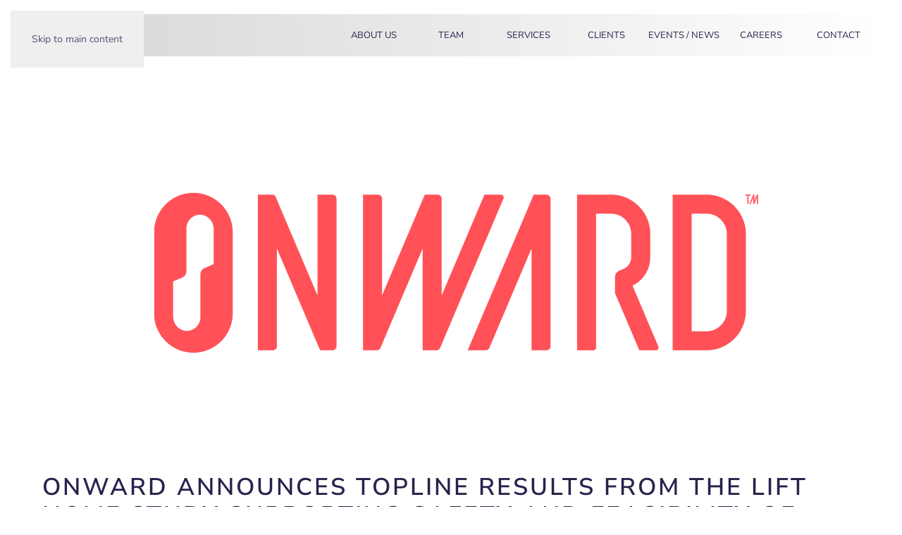

--- FILE ---
content_type: text/html; charset=UTF-8
request_url: http://www.mc-services.eu/onward-announces-topline-results-from-the-lift-home-study-supporting-safety-and-feasibility-of-arc-ex-therapy-to-treat-people-with-spinal-cord-injury-at-home/
body_size: 14130
content:
<!DOCTYPE html>
<html lang="en-GB" prefix="og: https://ogp.me/ns#">
    <head>
        <meta charset="UTF-8">
        <meta name="viewport" content="width=device-width, initial-scale=1">
        <link rel="icon" href="/wp-content/uploads/favicon.png" sizes="any">
                <link rel="apple-touch-icon" href="/wp-content/uploads/touch-icon.png">
                
<!-- Search Engine Optimization by Rank Math PRO - https://rankmath.com/ -->
<title>ONWARD Announces Topline Results from the LIFT Home Study Supporting Safety and Feasibility of ARC-EX Therapy to Treat People with Spinal Cord Injury at Home &bull; MC Services</title>
<meta name="description" content="www.onwd.com"/>
<meta name="robots" content="follow, noindex"/>
<meta property="og:locale" content="en_GB" />
<meta property="og:type" content="article" />
<meta property="og:title" content="ONWARD Announces Topline Results from the LIFT Home Study Supporting Safety and Feasibility of ARC-EX Therapy to Treat People with Spinal Cord Injury at Home &bull; MC Services" />
<meta property="og:description" content="www.onwd.com" />
<meta property="og:url" content="https://www.mc-services.eu/onward-announces-topline-results-from-the-lift-home-study-supporting-safety-and-feasibility-of-arc-ex-therapy-to-treat-people-with-spinal-cord-injury-at-home/" />
<meta property="og:site_name" content="MC Services" />
<meta property="article:publisher" content="https://www.facebook.com/MC-Services-AG-172222192878120/" />
<meta property="article:section" content="Client News" />
<meta property="og:updated_time" content="2025-04-11T13:36:20+01:00" />
<meta property="og:image" content="https://www.mc-services.eu/wp-content/uploads/logo_onward_w-1.png" />
<meta property="og:image:secure_url" content="https://www.mc-services.eu/wp-content/uploads/logo_onward_w-1.png" />
<meta property="og:image:width" content="920" />
<meta property="og:image:height" content="500" />
<meta property="og:image:alt" content="ONWARD Announces Topline Results from the LIFT Home Study Supporting Safety and Feasibility of ARC-EX Therapy to Treat People with Spinal Cord Injury at Home" />
<meta property="og:image:type" content="image/png" />
<meta property="article:published_time" content="2022-10-05T09:24:12+01:00" />
<meta property="article:modified_time" content="2025-04-11T13:36:20+01:00" />
<meta name="twitter:card" content="summary_large_image" />
<meta name="twitter:title" content="ONWARD Announces Topline Results from the LIFT Home Study Supporting Safety and Feasibility of ARC-EX Therapy to Treat People with Spinal Cord Injury at Home &bull; MC Services" />
<meta name="twitter:description" content="www.onwd.com" />
<meta name="twitter:site" content="@MCServicesAG" />
<meta name="twitter:creator" content="@MCServicesAG" />
<meta name="twitter:image" content="https://www.mc-services.eu/wp-content/uploads/logo_onward_w-1.png" />
<meta name="twitter:label1" content="Written by" />
<meta name="twitter:data1" content="Julia Bittner" />
<meta name="twitter:label2" content="Time to read" />
<meta name="twitter:data2" content="Less than a minute" />
<script type="application/ld+json" class="rank-math-schema-pro">{"@context":"https://schema.org","@graph":[{"@type":"Place","@id":"https://www.mc-services.eu/#place","address":{"@type":"PostalAddress","streetAddress":"Bavariaring 26","addressLocality":"M\u00fcnchen","postalCode":"80336","addressCountry":"Germany"}},{"@type":"Organization","@id":"https://www.mc-services.eu/#organization","name":"MC Services AG","url":"https://www.mc-services.eu","sameAs":["https://www.facebook.com/MC-Services-AG-172222192878120/","https://twitter.com/MCServicesAG","https://www.linkedin.com/company/mc-services-ag/"],"email":"contact@mc-services.eu","address":{"@type":"PostalAddress","streetAddress":"Bavariaring 26","addressLocality":"M\u00fcnchen","postalCode":"80336","addressCountry":"Germany"},"logo":{"@type":"ImageObject","@id":"https://www.mc-services.eu/#logo","url":"https://www.mc-services.eu/wp-content/uploads/MCS_Logo-Master.svg","contentUrl":"https://www.mc-services.eu/wp-content/uploads/MCS_Logo-Master.svg","caption":"MC Services","inLanguage":"en-GB"},"contactPoint":[{"@type":"ContactPoint","telephone":"+49-89-210228-0","contactType":"customer support"},{"@type":"ContactPoint","telephone":"+49-211-529252-0","contactType":"customer support"}],"description":"MC Services is an international Public Relations and Investor Relations firm specializing in the Life Sciences Sector.","legalName":"MC SERVICES AG","location":{"@id":"https://www.mc-services.eu/#place"}},{"@type":"WebSite","@id":"https://www.mc-services.eu/#website","url":"https://www.mc-services.eu","name":"MC Services","publisher":{"@id":"https://www.mc-services.eu/#organization"},"inLanguage":"en-GB"},{"@type":"ImageObject","@id":"https://www.mc-services.eu/wp-content/uploads/logo_onward_w-1.png","url":"https://www.mc-services.eu/wp-content/uploads/logo_onward_w-1.png","width":"920","height":"500","inLanguage":"en-GB"},{"@type":"WebPage","@id":"https://www.mc-services.eu/onward-announces-topline-results-from-the-lift-home-study-supporting-safety-and-feasibility-of-arc-ex-therapy-to-treat-people-with-spinal-cord-injury-at-home/#webpage","url":"https://www.mc-services.eu/onward-announces-topline-results-from-the-lift-home-study-supporting-safety-and-feasibility-of-arc-ex-therapy-to-treat-people-with-spinal-cord-injury-at-home/","name":"ONWARD Announces Topline Results from the LIFT Home Study Supporting Safety and Feasibility of ARC-EX Therapy to Treat People with Spinal Cord Injury at Home &bull; MC Services","datePublished":"2022-10-05T09:24:12+01:00","dateModified":"2025-04-11T13:36:20+01:00","isPartOf":{"@id":"https://www.mc-services.eu/#website"},"primaryImageOfPage":{"@id":"https://www.mc-services.eu/wp-content/uploads/logo_onward_w-1.png"},"inLanguage":"en-GB"},{"@type":"Person","@id":"https://www.mc-services.eu/onward-announces-topline-results-from-the-lift-home-study-supporting-safety-and-feasibility-of-arc-ex-therapy-to-treat-people-with-spinal-cord-injury-at-home/#author","name":"Julia Bittner","image":{"@type":"ImageObject","@id":"https://secure.gravatar.com/avatar/149b823ed0dad6097917150abc653b9275a24352e149e825f789f1979bec2051?s=96&amp;d=mm&amp;r=g","url":"https://secure.gravatar.com/avatar/149b823ed0dad6097917150abc653b9275a24352e149e825f789f1979bec2051?s=96&amp;d=mm&amp;r=g","caption":"Julia Bittner","inLanguage":"en-GB"},"worksFor":{"@id":"https://www.mc-services.eu/#organization"}},{"@type":"BlogPosting","headline":"ONWARD Announces Topline Results from the LIFT Home Study Supporting Safety and Feasibility of ARC-EX","datePublished":"2022-10-05T09:24:12+01:00","dateModified":"2025-04-11T13:36:20+01:00","articleSection":"Client News","author":{"@id":"https://www.mc-services.eu/onward-announces-topline-results-from-the-lift-home-study-supporting-safety-and-feasibility-of-arc-ex-therapy-to-treat-people-with-spinal-cord-injury-at-home/#author","name":"Julia Bittner"},"publisher":{"@id":"https://www.mc-services.eu/#organization"},"description":"www.onwd.com","name":"ONWARD Announces Topline Results from the LIFT Home Study Supporting Safety and Feasibility of ARC-EX","@id":"https://www.mc-services.eu/onward-announces-topline-results-from-the-lift-home-study-supporting-safety-and-feasibility-of-arc-ex-therapy-to-treat-people-with-spinal-cord-injury-at-home/#richSnippet","isPartOf":{"@id":"https://www.mc-services.eu/onward-announces-topline-results-from-the-lift-home-study-supporting-safety-and-feasibility-of-arc-ex-therapy-to-treat-people-with-spinal-cord-injury-at-home/#webpage"},"image":{"@id":"https://www.mc-services.eu/wp-content/uploads/logo_onward_w-1.png"},"inLanguage":"en-GB","mainEntityOfPage":{"@id":"https://www.mc-services.eu/onward-announces-topline-results-from-the-lift-home-study-supporting-safety-and-feasibility-of-arc-ex-therapy-to-treat-people-with-spinal-cord-injury-at-home/#webpage"}}]}</script>
<!-- /Rank Math WordPress SEO plugin -->

<link rel='dns-prefetch' href='//www.mc-services.eu' />
<link rel="alternate" type="application/rss+xml" title="MC Services &raquo; Feed" href="https://www.mc-services.eu/feed/" />
<link rel="alternate" title="oEmbed (JSON)" type="application/json+oembed" href="https://www.mc-services.eu/wp-json/oembed/1.0/embed?url=https%3A%2F%2Fwww.mc-services.eu%2Fonward-announces-topline-results-from-the-lift-home-study-supporting-safety-and-feasibility-of-arc-ex-therapy-to-treat-people-with-spinal-cord-injury-at-home%2F" />
<link rel="alternate" title="oEmbed (XML)" type="text/xml+oembed" href="https://www.mc-services.eu/wp-json/oembed/1.0/embed?url=https%3A%2F%2Fwww.mc-services.eu%2Fonward-announces-topline-results-from-the-lift-home-study-supporting-safety-and-feasibility-of-arc-ex-therapy-to-treat-people-with-spinal-cord-injury-at-home%2F&#038;format=xml" />
<style id='wp-emoji-styles-inline-css'>

	img.wp-smiley, img.emoji {
		display: inline !important;
		border: none !important;
		box-shadow: none !important;
		height: 1em !important;
		width: 1em !important;
		margin: 0 0.07em !important;
		vertical-align: -0.1em !important;
		background: none !important;
		padding: 0 !important;
	}
/*# sourceURL=wp-emoji-styles-inline-css */
</style>
<style id='wp-block-library-inline-css'>
:root{--wp-block-synced-color:#7a00df;--wp-block-synced-color--rgb:122,0,223;--wp-bound-block-color:var(--wp-block-synced-color);--wp-editor-canvas-background:#ddd;--wp-admin-theme-color:#007cba;--wp-admin-theme-color--rgb:0,124,186;--wp-admin-theme-color-darker-10:#006ba1;--wp-admin-theme-color-darker-10--rgb:0,107,160.5;--wp-admin-theme-color-darker-20:#005a87;--wp-admin-theme-color-darker-20--rgb:0,90,135;--wp-admin-border-width-focus:2px}@media (min-resolution:192dpi){:root{--wp-admin-border-width-focus:1.5px}}.wp-element-button{cursor:pointer}:root .has-very-light-gray-background-color{background-color:#eee}:root .has-very-dark-gray-background-color{background-color:#313131}:root .has-very-light-gray-color{color:#eee}:root .has-very-dark-gray-color{color:#313131}:root .has-vivid-green-cyan-to-vivid-cyan-blue-gradient-background{background:linear-gradient(135deg,#00d084,#0693e3)}:root .has-purple-crush-gradient-background{background:linear-gradient(135deg,#34e2e4,#4721fb 50%,#ab1dfe)}:root .has-hazy-dawn-gradient-background{background:linear-gradient(135deg,#faaca8,#dad0ec)}:root .has-subdued-olive-gradient-background{background:linear-gradient(135deg,#fafae1,#67a671)}:root .has-atomic-cream-gradient-background{background:linear-gradient(135deg,#fdd79a,#004a59)}:root .has-nightshade-gradient-background{background:linear-gradient(135deg,#330968,#31cdcf)}:root .has-midnight-gradient-background{background:linear-gradient(135deg,#020381,#2874fc)}:root{--wp--preset--font-size--normal:16px;--wp--preset--font-size--huge:42px}.has-regular-font-size{font-size:1em}.has-larger-font-size{font-size:2.625em}.has-normal-font-size{font-size:var(--wp--preset--font-size--normal)}.has-huge-font-size{font-size:var(--wp--preset--font-size--huge)}.has-text-align-center{text-align:center}.has-text-align-left{text-align:left}.has-text-align-right{text-align:right}.has-fit-text{white-space:nowrap!important}#end-resizable-editor-section{display:none}.aligncenter{clear:both}.items-justified-left{justify-content:flex-start}.items-justified-center{justify-content:center}.items-justified-right{justify-content:flex-end}.items-justified-space-between{justify-content:space-between}.screen-reader-text{border:0;clip-path:inset(50%);height:1px;margin:-1px;overflow:hidden;padding:0;position:absolute;width:1px;word-wrap:normal!important}.screen-reader-text:focus{background-color:#ddd;clip-path:none;color:#444;display:block;font-size:1em;height:auto;left:5px;line-height:normal;padding:15px 23px 14px;text-decoration:none;top:5px;width:auto;z-index:100000}html :where(.has-border-color){border-style:solid}html :where([style*=border-top-color]){border-top-style:solid}html :where([style*=border-right-color]){border-right-style:solid}html :where([style*=border-bottom-color]){border-bottom-style:solid}html :where([style*=border-left-color]){border-left-style:solid}html :where([style*=border-width]){border-style:solid}html :where([style*=border-top-width]){border-top-style:solid}html :where([style*=border-right-width]){border-right-style:solid}html :where([style*=border-bottom-width]){border-bottom-style:solid}html :where([style*=border-left-width]){border-left-style:solid}html :where(img[class*=wp-image-]){height:auto;max-width:100%}:where(figure){margin:0 0 1em}html :where(.is-position-sticky){--wp-admin--admin-bar--position-offset:var(--wp-admin--admin-bar--height,0px)}@media screen and (max-width:600px){html :where(.is-position-sticky){--wp-admin--admin-bar--position-offset:0px}}

/*# sourceURL=wp-block-library-inline-css */
</style><style id='global-styles-inline-css'>
:root{--wp--preset--aspect-ratio--square: 1;--wp--preset--aspect-ratio--4-3: 4/3;--wp--preset--aspect-ratio--3-4: 3/4;--wp--preset--aspect-ratio--3-2: 3/2;--wp--preset--aspect-ratio--2-3: 2/3;--wp--preset--aspect-ratio--16-9: 16/9;--wp--preset--aspect-ratio--9-16: 9/16;--wp--preset--color--black: #000000;--wp--preset--color--cyan-bluish-gray: #abb8c3;--wp--preset--color--white: #ffffff;--wp--preset--color--pale-pink: #f78da7;--wp--preset--color--vivid-red: #cf2e2e;--wp--preset--color--luminous-vivid-orange: #ff6900;--wp--preset--color--luminous-vivid-amber: #fcb900;--wp--preset--color--light-green-cyan: #7bdcb5;--wp--preset--color--vivid-green-cyan: #00d084;--wp--preset--color--pale-cyan-blue: #8ed1fc;--wp--preset--color--vivid-cyan-blue: #0693e3;--wp--preset--color--vivid-purple: #9b51e0;--wp--preset--gradient--vivid-cyan-blue-to-vivid-purple: linear-gradient(135deg,rgb(6,147,227) 0%,rgb(155,81,224) 100%);--wp--preset--gradient--light-green-cyan-to-vivid-green-cyan: linear-gradient(135deg,rgb(122,220,180) 0%,rgb(0,208,130) 100%);--wp--preset--gradient--luminous-vivid-amber-to-luminous-vivid-orange: linear-gradient(135deg,rgb(252,185,0) 0%,rgb(255,105,0) 100%);--wp--preset--gradient--luminous-vivid-orange-to-vivid-red: linear-gradient(135deg,rgb(255,105,0) 0%,rgb(207,46,46) 100%);--wp--preset--gradient--very-light-gray-to-cyan-bluish-gray: linear-gradient(135deg,rgb(238,238,238) 0%,rgb(169,184,195) 100%);--wp--preset--gradient--cool-to-warm-spectrum: linear-gradient(135deg,rgb(74,234,220) 0%,rgb(151,120,209) 20%,rgb(207,42,186) 40%,rgb(238,44,130) 60%,rgb(251,105,98) 80%,rgb(254,248,76) 100%);--wp--preset--gradient--blush-light-purple: linear-gradient(135deg,rgb(255,206,236) 0%,rgb(152,150,240) 100%);--wp--preset--gradient--blush-bordeaux: linear-gradient(135deg,rgb(254,205,165) 0%,rgb(254,45,45) 50%,rgb(107,0,62) 100%);--wp--preset--gradient--luminous-dusk: linear-gradient(135deg,rgb(255,203,112) 0%,rgb(199,81,192) 50%,rgb(65,88,208) 100%);--wp--preset--gradient--pale-ocean: linear-gradient(135deg,rgb(255,245,203) 0%,rgb(182,227,212) 50%,rgb(51,167,181) 100%);--wp--preset--gradient--electric-grass: linear-gradient(135deg,rgb(202,248,128) 0%,rgb(113,206,126) 100%);--wp--preset--gradient--midnight: linear-gradient(135deg,rgb(2,3,129) 0%,rgb(40,116,252) 100%);--wp--preset--font-size--small: 13px;--wp--preset--font-size--medium: 20px;--wp--preset--font-size--large: 36px;--wp--preset--font-size--x-large: 42px;--wp--preset--spacing--20: 0.44rem;--wp--preset--spacing--30: 0.67rem;--wp--preset--spacing--40: 1rem;--wp--preset--spacing--50: 1.5rem;--wp--preset--spacing--60: 2.25rem;--wp--preset--spacing--70: 3.38rem;--wp--preset--spacing--80: 5.06rem;--wp--preset--shadow--natural: 6px 6px 9px rgba(0, 0, 0, 0.2);--wp--preset--shadow--deep: 12px 12px 50px rgba(0, 0, 0, 0.4);--wp--preset--shadow--sharp: 6px 6px 0px rgba(0, 0, 0, 0.2);--wp--preset--shadow--outlined: 6px 6px 0px -3px rgb(255, 255, 255), 6px 6px rgb(0, 0, 0);--wp--preset--shadow--crisp: 6px 6px 0px rgb(0, 0, 0);}:where(.is-layout-flex){gap: 0.5em;}:where(.is-layout-grid){gap: 0.5em;}body .is-layout-flex{display: flex;}.is-layout-flex{flex-wrap: wrap;align-items: center;}.is-layout-flex > :is(*, div){margin: 0;}body .is-layout-grid{display: grid;}.is-layout-grid > :is(*, div){margin: 0;}:where(.wp-block-columns.is-layout-flex){gap: 2em;}:where(.wp-block-columns.is-layout-grid){gap: 2em;}:where(.wp-block-post-template.is-layout-flex){gap: 1.25em;}:where(.wp-block-post-template.is-layout-grid){gap: 1.25em;}.has-black-color{color: var(--wp--preset--color--black) !important;}.has-cyan-bluish-gray-color{color: var(--wp--preset--color--cyan-bluish-gray) !important;}.has-white-color{color: var(--wp--preset--color--white) !important;}.has-pale-pink-color{color: var(--wp--preset--color--pale-pink) !important;}.has-vivid-red-color{color: var(--wp--preset--color--vivid-red) !important;}.has-luminous-vivid-orange-color{color: var(--wp--preset--color--luminous-vivid-orange) !important;}.has-luminous-vivid-amber-color{color: var(--wp--preset--color--luminous-vivid-amber) !important;}.has-light-green-cyan-color{color: var(--wp--preset--color--light-green-cyan) !important;}.has-vivid-green-cyan-color{color: var(--wp--preset--color--vivid-green-cyan) !important;}.has-pale-cyan-blue-color{color: var(--wp--preset--color--pale-cyan-blue) !important;}.has-vivid-cyan-blue-color{color: var(--wp--preset--color--vivid-cyan-blue) !important;}.has-vivid-purple-color{color: var(--wp--preset--color--vivid-purple) !important;}.has-black-background-color{background-color: var(--wp--preset--color--black) !important;}.has-cyan-bluish-gray-background-color{background-color: var(--wp--preset--color--cyan-bluish-gray) !important;}.has-white-background-color{background-color: var(--wp--preset--color--white) !important;}.has-pale-pink-background-color{background-color: var(--wp--preset--color--pale-pink) !important;}.has-vivid-red-background-color{background-color: var(--wp--preset--color--vivid-red) !important;}.has-luminous-vivid-orange-background-color{background-color: var(--wp--preset--color--luminous-vivid-orange) !important;}.has-luminous-vivid-amber-background-color{background-color: var(--wp--preset--color--luminous-vivid-amber) !important;}.has-light-green-cyan-background-color{background-color: var(--wp--preset--color--light-green-cyan) !important;}.has-vivid-green-cyan-background-color{background-color: var(--wp--preset--color--vivid-green-cyan) !important;}.has-pale-cyan-blue-background-color{background-color: var(--wp--preset--color--pale-cyan-blue) !important;}.has-vivid-cyan-blue-background-color{background-color: var(--wp--preset--color--vivid-cyan-blue) !important;}.has-vivid-purple-background-color{background-color: var(--wp--preset--color--vivid-purple) !important;}.has-black-border-color{border-color: var(--wp--preset--color--black) !important;}.has-cyan-bluish-gray-border-color{border-color: var(--wp--preset--color--cyan-bluish-gray) !important;}.has-white-border-color{border-color: var(--wp--preset--color--white) !important;}.has-pale-pink-border-color{border-color: var(--wp--preset--color--pale-pink) !important;}.has-vivid-red-border-color{border-color: var(--wp--preset--color--vivid-red) !important;}.has-luminous-vivid-orange-border-color{border-color: var(--wp--preset--color--luminous-vivid-orange) !important;}.has-luminous-vivid-amber-border-color{border-color: var(--wp--preset--color--luminous-vivid-amber) !important;}.has-light-green-cyan-border-color{border-color: var(--wp--preset--color--light-green-cyan) !important;}.has-vivid-green-cyan-border-color{border-color: var(--wp--preset--color--vivid-green-cyan) !important;}.has-pale-cyan-blue-border-color{border-color: var(--wp--preset--color--pale-cyan-blue) !important;}.has-vivid-cyan-blue-border-color{border-color: var(--wp--preset--color--vivid-cyan-blue) !important;}.has-vivid-purple-border-color{border-color: var(--wp--preset--color--vivid-purple) !important;}.has-vivid-cyan-blue-to-vivid-purple-gradient-background{background: var(--wp--preset--gradient--vivid-cyan-blue-to-vivid-purple) !important;}.has-light-green-cyan-to-vivid-green-cyan-gradient-background{background: var(--wp--preset--gradient--light-green-cyan-to-vivid-green-cyan) !important;}.has-luminous-vivid-amber-to-luminous-vivid-orange-gradient-background{background: var(--wp--preset--gradient--luminous-vivid-amber-to-luminous-vivid-orange) !important;}.has-luminous-vivid-orange-to-vivid-red-gradient-background{background: var(--wp--preset--gradient--luminous-vivid-orange-to-vivid-red) !important;}.has-very-light-gray-to-cyan-bluish-gray-gradient-background{background: var(--wp--preset--gradient--very-light-gray-to-cyan-bluish-gray) !important;}.has-cool-to-warm-spectrum-gradient-background{background: var(--wp--preset--gradient--cool-to-warm-spectrum) !important;}.has-blush-light-purple-gradient-background{background: var(--wp--preset--gradient--blush-light-purple) !important;}.has-blush-bordeaux-gradient-background{background: var(--wp--preset--gradient--blush-bordeaux) !important;}.has-luminous-dusk-gradient-background{background: var(--wp--preset--gradient--luminous-dusk) !important;}.has-pale-ocean-gradient-background{background: var(--wp--preset--gradient--pale-ocean) !important;}.has-electric-grass-gradient-background{background: var(--wp--preset--gradient--electric-grass) !important;}.has-midnight-gradient-background{background: var(--wp--preset--gradient--midnight) !important;}.has-small-font-size{font-size: var(--wp--preset--font-size--small) !important;}.has-medium-font-size{font-size: var(--wp--preset--font-size--medium) !important;}.has-large-font-size{font-size: var(--wp--preset--font-size--large) !important;}.has-x-large-font-size{font-size: var(--wp--preset--font-size--x-large) !important;}
/*# sourceURL=global-styles-inline-css */
</style>

<style id='classic-theme-styles-inline-css'>
/*! This file is auto-generated */
.wp-block-button__link{color:#fff;background-color:#32373c;border-radius:9999px;box-shadow:none;text-decoration:none;padding:calc(.667em + 2px) calc(1.333em + 2px);font-size:1.125em}.wp-block-file__button{background:#32373c;color:#fff;text-decoration:none}
/*# sourceURL=/wp-includes/css/classic-themes.min.css */
</style>
<link rel='stylesheet' id='wpmf-gallery-popup-style-css' href='http://www.mc-services.eu/wp-content/plugins/wp-media-folder/assets/css/display-gallery/magnific-popup.css?ver=0.9.9' media='all' />
<link rel='stylesheet' id='borlabs-cookie-custom-css' href='https://www.mc-services.eu/wp-content/cache/borlabs-cookie/1/borlabs-cookie-1-en.css?ver=3.3.23-26' media='all' />
<link href="http://www.mc-services.eu/wp-content/themes/yootheme_child/css/theme.1.css?ver=1765965913" rel="stylesheet">
<link href="http://www.mc-services.eu/wp-content/themes/yootheme_child/css/custom.css?ver=4.5.33" rel="stylesheet">
<script src="http://www.mc-services.eu/wp-includes/js/jquery/jquery.min.js?ver=3.7.1" id="jquery-core-js"></script>
<script src="http://www.mc-services.eu/wp-includes/js/jquery/jquery-migrate.min.js?ver=3.4.1" id="jquery-migrate-js"></script>
<script data-no-optimize="1" data-no-minify="1" data-cfasync="false" src="https://www.mc-services.eu/wp-content/cache/borlabs-cookie/1/borlabs-cookie-config-en.json.js?ver=3.3.23-31" id="borlabs-cookie-config-js"></script>
<script data-no-optimize="1" data-no-minify="1" data-cfasync="false" src="http://www.mc-services.eu/wp-content/plugins/borlabs-cookie/assets/javascript/borlabs-cookie-prioritize.min.js?ver=3.3.23" id="borlabs-cookie-prioritize-js"></script>
<link rel="https://api.w.org/" href="https://www.mc-services.eu/wp-json/" /><link rel="alternate" title="JSON" type="application/json" href="https://www.mc-services.eu/wp-json/wp/v2/posts/7903" /><link rel="EditURI" type="application/rsd+xml" title="RSD" href="https://www.mc-services.eu/xmlrpc.php?rsd" />
<meta name="generator" content="WordPress 6.9" />
<link rel='shortlink' href='https://www.mc-services.eu/?p=7903' />
<script data-borlabs-cookie-script-blocker-ignore>
if ('0' === '1' && ('0' === '1' || '1' === '1')) {
    window['gtag_enable_tcf_support'] = true;
}
window.dataLayer = window.dataLayer || [];
if (typeof gtag !== 'function') {
    function gtag() {
        dataLayer.push(arguments);
    }
}
gtag('set', 'developer_id.dYjRjMm', true);
if ('0' === '1' || '1' === '1') {
    if (window.BorlabsCookieGoogleConsentModeDefaultSet !== true) {
        let getCookieValue = function (name) {
            return document.cookie.match('(^|;)\\s*' + name + '\\s*=\\s*([^;]+)')?.pop() || '';
        };
        let cookieValue = getCookieValue('borlabs-cookie-gcs');
        let consentsFromCookie = {};
        if (cookieValue !== '') {
            consentsFromCookie = JSON.parse(decodeURIComponent(cookieValue));
        }
        let defaultValues = {
            'ad_storage': 'denied',
            'ad_user_data': 'denied',
            'ad_personalization': 'denied',
            'analytics_storage': 'denied',
            'functionality_storage': 'denied',
            'personalization_storage': 'denied',
            'security_storage': 'denied',
            'wait_for_update': 500,
        };
        gtag('consent', 'default', { ...defaultValues, ...consentsFromCookie });
    }
    window.BorlabsCookieGoogleConsentModeDefaultSet = true;
    let borlabsCookieConsentChangeHandler = function () {
        window.dataLayer = window.dataLayer || [];
        if (typeof gtag !== 'function') { function gtag(){dataLayer.push(arguments);} }

        let getCookieValue = function (name) {
            return document.cookie.match('(^|;)\\s*' + name + '\\s*=\\s*([^;]+)')?.pop() || '';
        };
        let cookieValue = getCookieValue('borlabs-cookie-gcs');
        let consentsFromCookie = {};
        if (cookieValue !== '') {
            consentsFromCookie = JSON.parse(decodeURIComponent(cookieValue));
        }

        consentsFromCookie.analytics_storage = BorlabsCookie.Consents.hasConsent('google-analytics') ? 'granted' : 'denied';

        BorlabsCookie.CookieLibrary.setCookie(
            'borlabs-cookie-gcs',
            JSON.stringify(consentsFromCookie),
            BorlabsCookie.Settings.automaticCookieDomainAndPath.value ? '' : BorlabsCookie.Settings.cookieDomain.value,
            BorlabsCookie.Settings.cookiePath.value,
            BorlabsCookie.Cookie.getPluginCookie().expires,
            BorlabsCookie.Settings.cookieSecure.value,
            BorlabsCookie.Settings.cookieSameSite.value
        );
    }
    document.addEventListener('borlabs-cookie-consent-saved', borlabsCookieConsentChangeHandler);
    document.addEventListener('borlabs-cookie-handle-unblock', borlabsCookieConsentChangeHandler);
}
if ('0' === '1') {
    gtag("js", new Date());
    gtag("config", "G-002HN5VBHW", {"anonymize_ip": true});

    (function (w, d, s, i) {
        var f = d.getElementsByTagName(s)[0],
            j = d.createElement(s);
        j.async = true;
        j.src =
            "https://www.googletagmanager.com/gtag/js?id=" + i;
        f.parentNode.insertBefore(j, f);
    })(window, document, "script", "G-002HN5VBHW");
}
</script><script src="http://www.mc-services.eu/wp-content/themes/yootheme/packages/theme-analytics/app/analytics.min.js?ver=4.5.33" defer></script>
<script src="http://www.mc-services.eu/wp-content/themes/yootheme/vendor/assets/uikit/dist/js/uikit.min.js?ver=4.5.33"></script>
<script src="http://www.mc-services.eu/wp-content/themes/yootheme/vendor/assets/uikit/dist/js/uikit-icons-balou.min.js?ver=4.5.33"></script>
<script src="http://www.mc-services.eu/wp-content/themes/yootheme/js/theme.js?ver=4.5.33"></script>
<script>window.yootheme ||= {}; var $theme = yootheme.theme = {"google_analytics":"UA-117833451-2","google_analytics_anonymize":"","i18n":{"close":{"label":"Close","0":"yootheme"},"totop":{"label":"Back to top","0":"yootheme"},"marker":{"label":"Open","0":"yootheme"},"navbarToggleIcon":{"label":"Open menu","0":"yootheme"},"paginationPrevious":{"label":"Previous page","0":"yootheme"},"paginationNext":{"label":"Next page","0":"yootheme"},"searchIcon":{"toggle":"Open Search","submit":"Submit Search"},"slider":{"next":"Next slide","previous":"Previous slide","slideX":"Slide %s","slideLabel":"%s of %s"},"slideshow":{"next":"Next slide","previous":"Previous slide","slideX":"Slide %s","slideLabel":"%s of %s"},"lightboxPanel":{"next":"Next slide","previous":"Previous slide","slideLabel":"%s of %s","close":"Close"}}};</script>
<script src="http://www.mc-services.eu/wp-content/themes/yootheme_child/js/custom.js?ver=4.5.33"></script>
    </head>
    <body class="wp-singular post-template-default single single-post postid-7903 single-format-standard wp-theme-yootheme wp-child-theme-yootheme_child ">

        
        <div class="uk-hidden-visually uk-notification uk-notification-top-left uk-width-auto">
            <div class="uk-notification-message">
                <a href="#tm-main" class="uk-link-reset">Skip to main content</a>
            </div>
        </div>

                <div class="tm-page-container uk-clearfix">

            
            
        
        
        <div class="tm-page uk-margin-auto">

                        


<header class="tm-header-mobile uk-hidden@m">


    
        <div class="uk-navbar-container">

            <div class="uk-container uk-container-expand">
                <nav class="uk-navbar" uk-navbar="{&quot;align&quot;:&quot;left&quot;,&quot;container&quot;:&quot;.tm-header-mobile&quot;,&quot;boundary&quot;:&quot;.tm-header-mobile .uk-navbar-container&quot;}">

                    
                                        <div class="uk-navbar-center">

                                                    <a href="https://www.mc-services.eu/" aria-label="Back to home" class="uk-logo uk-navbar-item">
    <img alt="MC Services" loading="eager" width="125" height="13" src="/wp-content/uploads/MCS_Logo-Master.svg"></a>                        
                        
                    </div>
                    
                                        <div class="uk-navbar-right">

                        
                                                    <a uk-toggle href="#tm-dialog-mobile" class="uk-navbar-toggle">

        
        <div uk-navbar-toggle-icon></div>

        
    </a>                        
                    </div>
                    
                </nav>
            </div>

        </div>

    



        <div id="tm-dialog-mobile" uk-offcanvas="container: true; overlay: true" mode="slide" flip>
        <div class="uk-offcanvas-bar uk-flex uk-flex-column">

                        <button class="uk-offcanvas-close uk-close-large" type="button" uk-close uk-toggle="cls: uk-close-large; mode: media; media: @s"></button>
            
                        <div class="uk-margin-auto-bottom">
                
<div class="uk-panel widget widget_nav_menu" id="nav_menu-6">

    
    
<ul class="uk-nav uk-nav-default uk-nav-accordion" uk-nav="targets: &gt; .js-accordion" uk-scrollspy-nav="closest: li; scroll: true;">
    
	<li class="menu-item menu-item-type-post_type menu-item-object-page"><a href="https://www.mc-services.eu/about-mc-services/">About Us</a></li>
	<li class="menu-item menu-item-type-taxonomy menu-item-object-category"><a href="https://www.mc-services.eu/team-of-experts/">Team</a></li>
	<li class="menu-item menu-item-type-post_type menu-item-object-page"><a href="https://www.mc-services.eu/our-services/">Services</a></li>
	<li class="menu-item menu-item-type-post_type menu-item-object-page"><a href="https://www.mc-services.eu/our-clients/">Clients</a></li>
	<li class="menu-item menu-item-type-custom menu-item-object-custom menu-item-has-children uk-active js-accordion uk-open uk-parent"><a href>Events / News <span uk-nav-parent-icon></span></a>
	<ul class="uk-nav-sub">

		<li class="menu-item menu-item-type-taxonomy menu-item-object-category current-post-ancestor current-menu-parent current-post-parent uk-active"><a href="https://www.mc-services.eu/client-news/">Client News</a></li>
		<li class="menu-item menu-item-type-taxonomy menu-item-object-category"><a href="https://www.mc-services.eu/mc-services-news/">MC Services News</a></li>
		<li class="menu-item menu-item-type-taxonomy menu-item-object-category"><a href="https://www.mc-services.eu/awareness-days/">Awareness Days</a></li>
		<li class="menu-item menu-item-type-taxonomy menu-item-object-category"><a href="https://www.mc-services.eu/events/">Events</a></li></ul></li>
	<li class="menu-item menu-item-type-post_type menu-item-object-page"><a href="https://www.mc-services.eu/career/">Careers</a></li>
	<li class="menu-item menu-item-type-post_type menu-item-object-page"><a href="https://www.mc-services.eu/contact-us/">Contact</a></li></ul>

</div>
            </div>
            
            
        </div>
    </div>
    
    
    

</header>




<header class="tm-header uk-visible@m">



        <div uk-sticky media="@m" cls-active="uk-navbar-sticky" sel-target=".uk-navbar-container">
    
        <div class="uk-navbar-container uk-navbar-primary">

            <div class="uk-container uk-container-xlarge">
                <nav class="uk-navbar" uk-navbar="{&quot;align&quot;:&quot;left&quot;,&quot;container&quot;:&quot;.tm-header &gt; [uk-sticky]&quot;,&quot;boundary&quot;:&quot;.tm-header .uk-navbar-container&quot;}">

                                        <div class="uk-navbar-left ">

                                                    <a href="https://www.mc-services.eu/" aria-label="Back to home" class="uk-logo uk-navbar-item">
    <img alt="MC Services" loading="eager" width="125" height="13" src="/wp-content/uploads/MCS_Logo-Master.svg"></a>                        
                        
                        
                    </div>
                    
                    
                                        <div class="uk-navbar-right">

                                                    
<ul class="uk-navbar-nav" uk-scrollspy-nav="closest: li; scroll: true; target: &gt; * &gt; a[href];">
    
	<li class="menu-item menu-item-type-post_type menu-item-object-page"><a href="https://www.mc-services.eu/about-mc-services/">About Us</a></li>
	<li class="menu-item menu-item-type-taxonomy menu-item-object-category"><a href="https://www.mc-services.eu/team-of-experts/">Team</a></li>
	<li class="menu-item menu-item-type-post_type menu-item-object-page"><a href="https://www.mc-services.eu/our-services/">Services</a></li>
	<li class="menu-item menu-item-type-post_type menu-item-object-page"><a href="https://www.mc-services.eu/our-clients/">Clients</a></li>
	<li class="menu-item menu-item-type-custom menu-item-object-custom menu-item-has-children uk-active uk-parent"><a role="button">Events / News</a>
	<div class="uk-drop uk-navbar-dropdown" mode="hover" pos="bottom-left"><div><ul class="uk-nav uk-navbar-dropdown-nav">

		<li class="menu-item menu-item-type-taxonomy menu-item-object-category current-post-ancestor current-menu-parent current-post-parent uk-active"><a href="https://www.mc-services.eu/client-news/">Client News</a></li>
		<li class="menu-item menu-item-type-taxonomy menu-item-object-category"><a href="https://www.mc-services.eu/mc-services-news/">MC Services News</a></li>
		<li class="menu-item menu-item-type-taxonomy menu-item-object-category"><a href="https://www.mc-services.eu/awareness-days/">Awareness Days</a></li>
		<li class="menu-item menu-item-type-taxonomy menu-item-object-category"><a href="https://www.mc-services.eu/events/">Events</a></li></ul></div></div></li>
	<li class="menu-item menu-item-type-post_type menu-item-object-page"><a href="https://www.mc-services.eu/career/">Careers</a></li>
	<li class="menu-item menu-item-type-post_type menu-item-object-page"><a href="https://www.mc-services.eu/contact-us/">Contact</a></li></ul>
                        
                                                                            
                    </div>
                    
                </nav>
            </div>

        </div>

        </div>
    







</header>

            
            
            <main id="tm-main"  class="tm-main uk-section uk-section-default" uk-height-viewport="expand: true">

                                <div class="uk-container">

                    
                            
                
<article id="post-7903" class="uk-article post-7903 post type-post status-publish format-standard has-post-thumbnail hentry category-client-news" typeof="Article" vocab="https://schema.org/">

    <meta property="name" content="ONWARD Announces Topline Results from the LIFT Home Study Supporting Safety and Feasibility of ARC-EX Therapy to Treat People with Spinal Cord Injury at Home">
    <meta property="author" typeof="Person" content="Julia Bittner">
    <meta property="dateModified" content="2025-04-11T13:36:20+01:00">
    <meta class="uk-margin-remove-adjacent" property="datePublished" content="2022-10-05T09:24:12+01:00">

        
            <div class="uk-text-center uk-margin-medium-top" property="image" typeof="ImageObject">
            <meta property="url" content="https://www.mc-services.eu/wp-content/uploads/logo_onward_w-1.png">
                            <img loading="lazy" alt src="/wp-content/themes/yootheme/cache/7e/logo_onward_w-1-7ede23d9.png" srcset="/wp-content/themes/yootheme/cache/8b/logo_onward_w-1-8b273677.png 768w, https://www.mc-services.eu/wp-json/yootheme/image?src=%7B%22file%22%3A%22wp-content%2Fuploads%2Flogo_onward_w-1.png%22%2C%22thumbnail%22%3A%22919%2C500%22%7D&amp;hash=6a7d8770 919w, /wp-content/themes/yootheme/cache/7e/logo_onward_w-1-7ede23d9.png 920w" sizes="(min-width: 920px) 920px" width="920" height="500">                    </div>
    
        
    
        
        <h1 property="headline" class="uk-margin-top uk-margin-remove-bottom uk-article-title">ONWARD Announces Topline Results from the LIFT Home Study Supporting Safety and Feasibility of ARC-EX Therapy to Treat People with Spinal Cord Injury at Home</h1>
                            <p class="uk-margin-top uk-margin-remove-bottom uk-article-meta">
                Written by <a href="https://www.mc-services.eu/author/j-bittner/">Julia Bittner</a> on <time datetime="2022-10-05T09:24:12+01:00">5th October 2022</time>.                Posted in <a href="https://www.mc-services.eu/client-news/" rel="category tag">Client News</a>.                            </p>
                
        
        
        
        
        
                <nav class="uk-margin-medium">
            <ul class="uk-pagination uk-margin-remove-bottom">
                                <li><a href="https://www.mc-services.eu/mc-services-joins-bio-europe-2022-leipzig-as-a-media-partner/" rel="prev"><span uk-pagination-previous></span> Previous</a></li>
                                                <li class="uk-margin-auto-left"><a href="https://www.mc-services.eu/heartbeat-bio-collaborates-with-boehringer-ingelheim-to-investigate-cardiac-organoids-for-the-development-of-new-treatments-for-people-with-heart-diseases/" rel="next">Next <span uk-pagination-next></span></a></li>
                            </ul>
        </nav>
        
        
    
</article>
        
                        
                </div>
                
            </main>

            <div id="builderwidget-3" class="builder"><!-- Builder #builderwidget-3 --><style class="uk-margin-remove-adjacent">#builderwidget-3\#0, #builderwidget-3\#0{position:fixed; right:25px; bottom:50px;}#builderwidget-3\#0 a{display:flex; justify-content:center; align-items:center; width:52px; height:52px;}#builderwidget-3\#0 a > svg{display:none;}#builderwidget-3\#0 a::before{content:url("data:image/svg+xml,%3Csvg xmlns:dc='http://purl.org/dc/elements/1.1/' xmlns:cc='http://creativecommons.org/ns%23' xmlns:rdf='http://www.w3.org/1999/02/22-rdf-syntax-ns%23' xmlns:svg='http://www.w3.org/2000/svg' xmlns='http://www.w3.org/2000/svg' xmlns:sodipodi='http://sodipodi.sourceforge.net/DTD/sodipodi-0.dtd' xmlns:inkscape='http://www.inkscape.org/namespaces/inkscape' viewBox='0 -256 1792 1792' id='svg3025' version='1.1' inkscape:version='0.48.3.1 r9886' width='100%25' height='100%25' sodipodi:docname='arrow_up_font_awesome.svg'%3E%3Cmetadata id='metadata3035'%3E%3Crdf:RDF%3E%3Ccc:Work rdf:about=''%3E%3Cdc:format%3Eimage/svg+xml%3C/dc:format%3E%3Cdc:type rdf:resource='http://purl.org/dc/dcmitype/StillImage' /%3E%3C/cc:Work%3E%3C/rdf:RDF%3E%3C/metadata%3E%3Cdefs id='defs3033' /%3E%3Csodipodi:namedview pagecolor='%23ffffff' bordercolor='%23666666' borderopacity='1' objecttolerance='10' gridtolerance='10' guidetolerance='10' inkscape:pageopacity='0' inkscape:pageshadow='2' inkscape:window-width='640' inkscape:window-height='480' id='namedview3031' showgrid='false' inkscape:zoom='0.13169643' inkscape:cx='896' inkscape:cy='896' inkscape:window-x='0' inkscape:window-y='25' inkscape:window-maximized='0' inkscape:current-layer='svg3025' /%3E%3Cg transform='matrix(1,0,0,-1,53.152542,1262.6441)' id='g3027'%3E%3Cpath d='m 1611,565 q 0,-51 -37,-90 l -75,-75 q -38,-38 -91,-38 -54,0 -90,38 L 1024,693 V -11 q 0,-52 -37.5,-84.5 Q 949,-128 896,-128 H 768 q -53,0 -90.5,32.5 Q 640,-63 640,-11 V 693 L 346,400 q -36,-38 -90,-38 -54,0 -90,38 l -75,75 q -38,38 -38,90 0,53 38,91 l 651,651 q 35,37 90,37 54,0 91,-37 l 651,-651 q 37,-39 37,-91 z' id='path3029' inkscape:connector-curvature='0' style='fill:currentColor' /%3E%3C/g%3E%3C/svg%3E%0A"); width:22px; height:22px; background-image: ;}</style>
<div class="uk-section-default uk-section uk-padding-remove-vertical">
    
        
        
        
            
                                <div class="uk-container">                
                    <div class="uk-grid tm-grid-expand uk-child-width-1-1 uk-grid-margin">
<div class="uk-width-1-1">
    
        
            
            
            
                
                    
<div id="builderwidget-3#0" class="uk-margin" uk-parallax="opacity: 0 0%,1 10%; easing: 0"><a href="#" title="Scroll to Top" uk-totop uk-scroll></a></div>
                
            
        
    
</div></div>
                                </div>                
            
        
    
</div></div>
                        <footer>
                <!-- Builder #footer --><style class="uk-margin-remove-adjacent">#footer\#0 .el-item{text-transform: uppercase; font-weight: 300; font-size: 12px; margin: 0 10px;}#footer\#0 .el-item:hover{text-decoration: none; font-weight: 500;}</style>
<div class="uk-section-secondary uk-section">
    
        
        
        
            
                                <div class="uk-container">                
                    <div class="uk-grid tm-grid-expand uk-grid-margin" uk-grid>
<div class="uk-width-1-5@m">
    
        
            
            
            
                
                    
                
            
        
    
</div>
<div class="uk-width-3-5@m">
    
        
            
            
            
                
                    
<div class="uk-margin uk-text-center" uk-scrollspy="target: [uk-scrollspy-class];">    <ul class="uk-child-width-auto uk-grid-small uk-flex-inline uk-flex-middle" uk-grid>
            <li class="el-item">
<a class="el-link uk-icon-link" href="https://www.linkedin.com/company/5316426?trk=tyah&amp;trkInfo=tarId%3A1414050220664%2Ctas%3Amc%20services%20ag%2Cidx%3A1-1-1" aria-label="LinkedIn Link" rel="noreferrer"><span uk-icon="icon: linkedin;"></span></a></li>
            <li class="el-item">
<a class="el-link uk-icon-link" href="https://www.youtube.com/channel/UCc8-C_xwh1rULaDaRwihwuA" aria-label="YouTube" rel="noreferrer"><span uk-icon="icon: youtube;"></span></a></li>
            <li class="el-item">
<a class="el-link uk-icon-link" href="https://www.xing.com/companies/mcservicesag" aria-label="Xing Link" rel="noreferrer"><span uk-icon="icon: xing;"></span></a></li>
    
    </ul></div>
<div class="uk-margin uk-text-center" id="footer#0">
    
    
        <span class="el-item"><span class="el-content"><a href="/privacy-policy/" class="el-link uk-margin-remove-last-child"><p>Privacy Policy</p></a></span></span><span class="el-item"><span class="el-content"><a href="/disclaimer/" class="el-link uk-margin-remove-last-child"><p>Disclaimer</p></a></span></span><span class="el-item"><span class="el-content"><a href="/imprint/" class="el-link uk-margin-remove-last-child"><p>Imprint</p></a></span></span><span class="el-item"><span class="el-content"><p><a class="borlabs-cookie-preference">Cookie Preference</a></p></span></span>
    
    
</div><div class="uk-panel uk-text-small uk-margin uk-text-center">© MC Services 2026</div>
                
            
        
    
</div>
<div class="uk-width-1-5@m">
    
        
            
            
            
                
                    
                
            
        
    
</div></div>
                                </div>                
            
        
    
</div>            </footer>
            
        </div>

                </div>
        
        <script type="speculationrules">
{"prefetch":[{"source":"document","where":{"and":[{"href_matches":"/*"},{"not":{"href_matches":["/wp-*.php","/wp-admin/*","/wp-content/uploads/*","/wp-content/*","/wp-content/plugins/*","/wp-content/themes/yootheme_child/*","/wp-content/themes/yootheme/*","/*\\?(.+)"]}},{"not":{"selector_matches":"a[rel~=\"nofollow\"]"}},{"not":{"selector_matches":".no-prefetch, .no-prefetch a"}}]},"eagerness":"conservative"}]}
</script>
<script type="module" src="http://www.mc-services.eu/wp-content/plugins/borlabs-cookie/assets/javascript/borlabs-cookie.min.js?ver=3.3.23" id="borlabs-cookie-core-js-module" data-cfasync="false" data-no-minify="1" data-no-optimize="1"></script>
<!--googleoff: all--><div data-nosnippet data-borlabs-cookie-consent-required='true' id='BorlabsCookieBox'></div><div id='BorlabsCookieWidget' class='brlbs-cmpnt-container'></div><!--googleon: all--><script src="http://www.mc-services.eu/wp-includes/js/imagesloaded.min.js?ver=5.0.0" id="imagesloaded-js"></script>
<script src="http://www.mc-services.eu/wp-includes/js/masonry.min.js?ver=4.2.2" id="masonry-js"></script>
<script src="http://www.mc-services.eu/wp-includes/js/jquery/jquery.masonry.min.js?ver=3.1.2b" id="jquery-masonry-js"></script>
<script id="wp-emoji-settings" type="application/json">
{"baseUrl":"https://s.w.org/images/core/emoji/17.0.2/72x72/","ext":".png","svgUrl":"https://s.w.org/images/core/emoji/17.0.2/svg/","svgExt":".svg","source":{"concatemoji":"http://www.mc-services.eu/wp-includes/js/wp-emoji-release.min.js?ver=6.9"}}
</script>
<script type="module">
/*! This file is auto-generated */
const a=JSON.parse(document.getElementById("wp-emoji-settings").textContent),o=(window._wpemojiSettings=a,"wpEmojiSettingsSupports"),s=["flag","emoji"];function i(e){try{var t={supportTests:e,timestamp:(new Date).valueOf()};sessionStorage.setItem(o,JSON.stringify(t))}catch(e){}}function c(e,t,n){e.clearRect(0,0,e.canvas.width,e.canvas.height),e.fillText(t,0,0);t=new Uint32Array(e.getImageData(0,0,e.canvas.width,e.canvas.height).data);e.clearRect(0,0,e.canvas.width,e.canvas.height),e.fillText(n,0,0);const a=new Uint32Array(e.getImageData(0,0,e.canvas.width,e.canvas.height).data);return t.every((e,t)=>e===a[t])}function p(e,t){e.clearRect(0,0,e.canvas.width,e.canvas.height),e.fillText(t,0,0);var n=e.getImageData(16,16,1,1);for(let e=0;e<n.data.length;e++)if(0!==n.data[e])return!1;return!0}function u(e,t,n,a){switch(t){case"flag":return n(e,"\ud83c\udff3\ufe0f\u200d\u26a7\ufe0f","\ud83c\udff3\ufe0f\u200b\u26a7\ufe0f")?!1:!n(e,"\ud83c\udde8\ud83c\uddf6","\ud83c\udde8\u200b\ud83c\uddf6")&&!n(e,"\ud83c\udff4\udb40\udc67\udb40\udc62\udb40\udc65\udb40\udc6e\udb40\udc67\udb40\udc7f","\ud83c\udff4\u200b\udb40\udc67\u200b\udb40\udc62\u200b\udb40\udc65\u200b\udb40\udc6e\u200b\udb40\udc67\u200b\udb40\udc7f");case"emoji":return!a(e,"\ud83e\u1fac8")}return!1}function f(e,t,n,a){let r;const o=(r="undefined"!=typeof WorkerGlobalScope&&self instanceof WorkerGlobalScope?new OffscreenCanvas(300,150):document.createElement("canvas")).getContext("2d",{willReadFrequently:!0}),s=(o.textBaseline="top",o.font="600 32px Arial",{});return e.forEach(e=>{s[e]=t(o,e,n,a)}),s}function r(e){var t=document.createElement("script");t.src=e,t.defer=!0,document.head.appendChild(t)}a.supports={everything:!0,everythingExceptFlag:!0},new Promise(t=>{let n=function(){try{var e=JSON.parse(sessionStorage.getItem(o));if("object"==typeof e&&"number"==typeof e.timestamp&&(new Date).valueOf()<e.timestamp+604800&&"object"==typeof e.supportTests)return e.supportTests}catch(e){}return null}();if(!n){if("undefined"!=typeof Worker&&"undefined"!=typeof OffscreenCanvas&&"undefined"!=typeof URL&&URL.createObjectURL&&"undefined"!=typeof Blob)try{var e="postMessage("+f.toString()+"("+[JSON.stringify(s),u.toString(),c.toString(),p.toString()].join(",")+"));",a=new Blob([e],{type:"text/javascript"});const r=new Worker(URL.createObjectURL(a),{name:"wpTestEmojiSupports"});return void(r.onmessage=e=>{i(n=e.data),r.terminate(),t(n)})}catch(e){}i(n=f(s,u,c,p))}t(n)}).then(e=>{for(const n in e)a.supports[n]=e[n],a.supports.everything=a.supports.everything&&a.supports[n],"flag"!==n&&(a.supports.everythingExceptFlag=a.supports.everythingExceptFlag&&a.supports[n]);var t;a.supports.everythingExceptFlag=a.supports.everythingExceptFlag&&!a.supports.flag,a.supports.everything||((t=a.source||{}).concatemoji?r(t.concatemoji):t.wpemoji&&t.twemoji&&(r(t.twemoji),r(t.wpemoji)))});
//# sourceURL=http://www.mc-services.eu/wp-includes/js/wp-emoji-loader.min.js
</script>
<template id="brlbs-cmpnt-cb-template-elfsight">
 <div class="brlbs-cmpnt-container brlbs-cmpnt-content-blocker brlbs-cmpnt-with-individual-styles" data-borlabs-cookie-content-blocker-id="elfsight" data-borlabs-cookie-content=""><div class="brlbs-cmpnt-cb-preset-a"> <p class="brlbs-cmpnt-cb-description">You are currently viewing a placeholder content from <strong>Elfsight</strong>. To access the actual content, click the button below. Please note that doing so will share data with third-party providers.</p> <div class="brlbs-cmpnt-cb-buttons"> <a class="brlbs-cmpnt-cb-btn" href="#" data-borlabs-cookie-unblock role="button">Unblock content</a> <a class="brlbs-cmpnt-cb-btn" href="#" data-borlabs-cookie-accept-service role="button" style="display: inherit">Accept required service and unblock content</a> </div> <a class="brlbs-cmpnt-cb-provider-toggle" href="#" data-borlabs-cookie-show-provider-information role="button">More Information</a> </div></div>
</template>
<script>
(function() {
    const template = document.querySelector("#brlbs-cmpnt-cb-template-elfsight");
    const divsToInsertBlocker = document.querySelectorAll('div[data-elfsight-app-lazy]');
    for (const div of divsToInsertBlocker) {
        const cb = template.content.cloneNode(true).querySelector('.brlbs-cmpnt-container');
        div.appendChild(cb);
    }
})()
</script>    </body>
</html>
